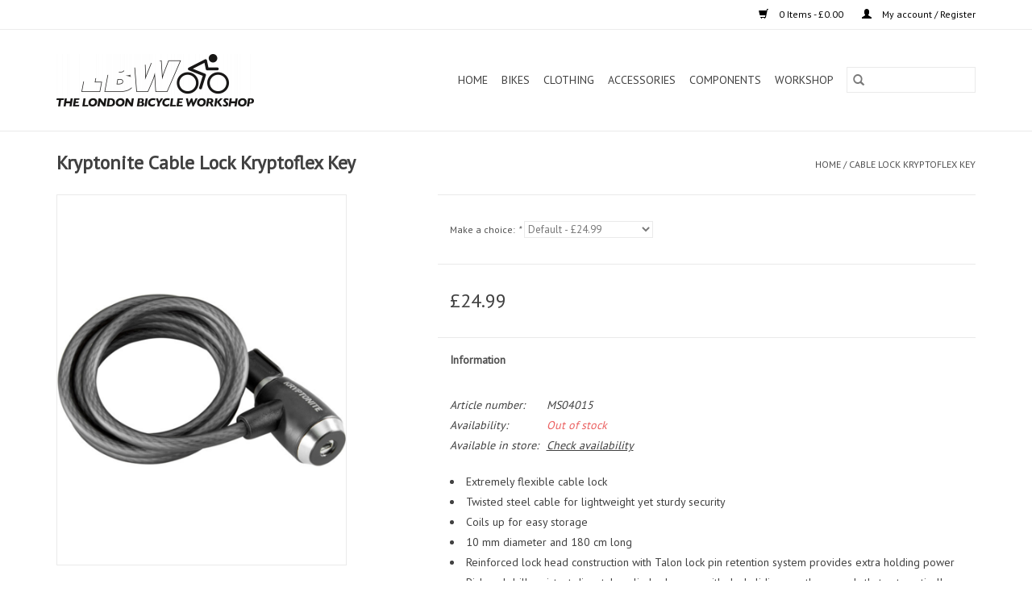

--- FILE ---
content_type: text/html;charset=utf-8
request_url: https://www.londonbicycleworkshop.com/cable-lock-kryptoflex-key.html
body_size: 7513
content:
<!DOCTYPE html>
<html lang="en">
  <head>
    <meta charset="utf-8"/>
<!-- [START] 'blocks/head.rain' -->
<!--

  (c) 2008-2026 Lightspeed Netherlands B.V.
  http://www.lightspeedhq.com
  Generated: 21-01-2026 @ 06:13:48

-->
<link rel="canonical" href="https://www.londonbicycleworkshop.com/cable-lock-kryptoflex-key.html"/>
<link rel="alternate" href="https://www.londonbicycleworkshop.com/index.rss" type="application/rss+xml" title="New products"/>
<meta name="robots" content="noodp,noydir"/>
<meta property="og:url" content="https://www.londonbicycleworkshop.com/cable-lock-kryptoflex-key.html?source=facebook"/>
<meta property="og:site_name" content="The London Bicycle Workshop"/>
<meta property="og:title" content="London Bicycle Workshop - Kryptonite Cable Lock Kryptoflex Key"/>
<meta property="og:description" content="London Bicycle Workshop provides expert bike care to any kind of bicycle in the city and a range of quality bikes, components and accessories - in store and onl"/>
<meta property="og:image" content="https://cdn.webshopapp.com/shops/308991/files/342336977/kryptonite-cable-lock-kryptoflex-key.jpg"/>
<!--[if lt IE 9]>
<script src="https://cdn.webshopapp.com/assets/html5shiv.js?2025-02-20"></script>
<![endif]-->
<!-- [END] 'blocks/head.rain' -->
    <title>London Bicycle Workshop - Kryptonite Cable Lock Kryptoflex Key - The London Bicycle Workshop</title>
    <meta name="description" content="London Bicycle Workshop provides expert bike care to any kind of bicycle in the city and a range of quality bikes, components and accessories - in store and onl" />
    <meta name="keywords" content="Kryptonite, Cable, Lock, Kryptoflex, Key, London Bike Repair, Bicycle Repair, Genesis Bikes London, Whyte Bikes London, BMC Bikes London, Bikes London" />
    <meta http-equiv="X-UA-Compatible" content="IE=edge,chrome=1">
    <meta name="viewport" content="width=device-width, initial-scale=1.0">
    <meta name="apple-mobile-web-app-capable" content="yes">
    <meta name="apple-mobile-web-app-status-bar-style" content="black">

    <link rel="shortcut icon" href="https://cdn.webshopapp.com/shops/308991/themes/118433/v/277128/assets/favicon.ico?20201014231028" type="image/x-icon" />
    <link href='//fonts.googleapis.com/css?family=PT%20Sans:400,300,600' rel='stylesheet' type='text/css'>
    <link href='//fonts.googleapis.com/css?family=PT%20Sans:400,300,600' rel='stylesheet' type='text/css'>
    <link rel="shortcut icon" href="https://cdn.webshopapp.com/shops/308991/themes/118433/v/277128/assets/favicon.ico?20201014231028" type="image/x-icon" />
    <link rel="stylesheet" href="https://cdn.webshopapp.com/shops/308991/themes/118433/assets/bootstrap-min.css?2025111916145520200921091826" />
    <link rel="stylesheet" href="https://cdn.webshopapp.com/shops/308991/themes/118433/assets/style.css?2025111916145520200921091826" />
    <link rel="stylesheet" href="https://cdn.webshopapp.com/shops/308991/themes/118433/assets/settings.css?2025111916145520200921091826" />
    <link rel="stylesheet" href="https://cdn.webshopapp.com/assets/gui-2-0.css?2025-02-20" />
    <link rel="stylesheet" href="https://cdn.webshopapp.com/assets/gui-responsive-2-0.css?2025-02-20" />
    <link rel="stylesheet" href="https://cdn.webshopapp.com/shops/308991/themes/118433/assets/custom.css?2025111916145520200921091826" />
        <link rel="stylesheet" href="https://cdn.webshopapp.com/shops/308991/themes/118433/assets/tutorial.css?2025111916145520200921091826" />
    
    <script src="https://cdn.webshopapp.com/assets/jquery-1-9-1.js?2025-02-20"></script>
    <script src="https://cdn.webshopapp.com/assets/jquery-ui-1-10-1.js?2025-02-20"></script>

    <script type="text/javascript" src="https://cdn.webshopapp.com/shops/308991/themes/118433/assets/global.js?2025111916145520200921091826"></script>
		<script type="text/javascript" src="https://cdn.webshopapp.com/shops/308991/themes/118433/assets/bootstrap-min.js?2025111916145520200921091826"></script>
    <script type="text/javascript" src="https://cdn.webshopapp.com/shops/308991/themes/118433/assets/jcarousel.js?2025111916145520200921091826"></script>
    <script type="text/javascript" src="https://cdn.webshopapp.com/assets/gui.js?2025-02-20"></script>
    <script type="text/javascript" src="https://cdn.webshopapp.com/assets/gui-responsive-2-0.js?2025-02-20"></script>

    <script type="text/javascript" src="https://cdn.webshopapp.com/shops/308991/themes/118433/assets/share42.js?2025111916145520200921091826"></script>

    <!--[if lt IE 9]>
    <link rel="stylesheet" href="https://cdn.webshopapp.com/shops/308991/themes/118433/assets/style-ie.css?2025111916145520200921091826" />
    <![endif]-->
    <link rel="stylesheet" media="print" href="https://cdn.webshopapp.com/shops/308991/themes/118433/assets/print-min.css?2025111916145520200921091826" />
  </head>
  <body class="tutorial--on">
    <header>
  <div class="topnav">
    <div class="container">
      
      <div class="right">
        <span role="region" aria-label="Cart">
          <a href="https://www.londonbicycleworkshop.com/cart/" title="Cart" class="cart">
            <span class="glyphicon glyphicon-shopping-cart"></span>
            0 Items - £0.00
          </a>
        </span>
        <span>
          <a href="https://www.londonbicycleworkshop.com/account/" title="My account" class="my-account">
            <span class="glyphicon glyphicon-user"></span>
                        	My account / Register
                      </a>
        </span>
      </div>
    </div>
  </div>

  <div class="navigation container">
    <div class="align">
      <div class="burger">
        <button type="button" aria-label="Open menu">
          <img src="https://cdn.webshopapp.com/shops/308991/themes/118433/assets/hamburger.png?20201023161737" width="32" height="32" alt="Menu">
        </button>
      </div>

              <div class="vertical logo">
          <a href="https://www.londonbicycleworkshop.com/" title="The London Bicycle Workshop Ltd">
            <img src="https://cdn.webshopapp.com/shops/308991/themes/118433/v/277552/assets/logo.png?20201014232504" alt="The London Bicycle Workshop Ltd" />
          </a>
        </div>
      
      <nav class="nonbounce desktop vertical">
        <form action="https://www.londonbicycleworkshop.com/search/" method="get" id="formSearch" role="search">
          <input type="text" name="q" autocomplete="off" value="" aria-label="Search" />
          <button type="submit" class="search-btn" title="Search">
            <span class="glyphicon glyphicon-search"></span>
          </button>
        </form>
        <ul region="navigation" aria-label=Navigation menu>
          <li class="item home ">
            <a class="itemLink" href="https://www.londonbicycleworkshop.com/">Home</a>
          </li>
          
                    	<li class="item sub">
              <a class="itemLink" href="https://www.londonbicycleworkshop.com/bikes/" title="Bikes">
                Bikes
              </a>
                            	<span class="glyphicon glyphicon-play"></span>
                <ul class="subnav">
                                      <li class="subitem">
                      <a class="subitemLink" href="https://www.londonbicycleworkshop.com/bikes/adventure-bikes/" title="Adventure Bikes">Adventure Bikes</a>
                                          </li>
                	                    <li class="subitem">
                      <a class="subitemLink" href="https://www.londonbicycleworkshop.com/bikes/road-bikes/" title="Road Bikes">Road Bikes</a>
                                          </li>
                	                    <li class="subitem">
                      <a class="subitemLink" href="https://www.londonbicycleworkshop.com/bikes/hybrid-bikes/" title="Hybrid Bikes">Hybrid Bikes</a>
                                          </li>
                	                    <li class="subitem">
                      <a class="subitemLink" href="https://www.londonbicycleworkshop.com/bikes/frames-hangers/" title="Frames &amp; Hangers">Frames &amp; Hangers</a>
                                          </li>
                	                    <li class="subitem">
                      <a class="subitemLink" href="https://www.londonbicycleworkshop.com/bikes/forks/" title="Forks">Forks</a>
                                          </li>
                	              	</ul>
                          </li>
                    	<li class="item sub">
              <a class="itemLink" href="https://www.londonbicycleworkshop.com/clothing/" title="Clothing">
                Clothing
              </a>
                            	<span class="glyphicon glyphicon-play"></span>
                <ul class="subnav">
                                      <li class="subitem">
                      <a class="subitemLink" href="https://www.londonbicycleworkshop.com/clothing/accessories/" title="Accessories">Accessories</a>
                                          </li>
                	                    <li class="subitem">
                      <a class="subitemLink" href="https://www.londonbicycleworkshop.com/clothing/footwear/" title="Footwear">Footwear</a>
                                          </li>
                	                    <li class="subitem">
                      <a class="subitemLink" href="https://www.londonbicycleworkshop.com/clothing/gloves/" title="Gloves">Gloves</a>
                                          </li>
                	                    <li class="subitem">
                      <a class="subitemLink" href="https://www.londonbicycleworkshop.com/clothing/jackets-vests/" title="Jackets &amp; Vests">Jackets &amp; Vests</a>
                                          </li>
                	                    <li class="subitem">
                      <a class="subitemLink" href="https://www.londonbicycleworkshop.com/clothing/jerseys/" title="Jerseys">Jerseys</a>
                                          </li>
                	                    <li class="subitem">
                      <a class="subitemLink" href="https://www.londonbicycleworkshop.com/clothing/shorts-tights/" title="Shorts &amp; Tights">Shorts &amp; Tights</a>
                                          </li>
                	              	</ul>
                          </li>
                    	<li class="item sub">
              <a class="itemLink" href="https://www.londonbicycleworkshop.com/accessories/" title="Accessories">
                Accessories
              </a>
                            	<span class="glyphicon glyphicon-play"></span>
                <ul class="subnav">
                                      <li class="subitem">
                      <a class="subitemLink" href="https://www.londonbicycleworkshop.com/accessories/bags/" title="Bags">Bags</a>
                                          </li>
                	                    <li class="subitem">
                      <a class="subitemLink" href="https://www.londonbicycleworkshop.com/accessories/bike-racks/" title="Bike Racks">Bike Racks</a>
                                          </li>
                	                    <li class="subitem">
                      <a class="subitemLink" href="https://www.londonbicycleworkshop.com/accessories/electronics/" title="Electronics">Electronics</a>
                                          </li>
                	                    <li class="subitem">
                      <a class="subitemLink" href="https://www.londonbicycleworkshop.com/accessories/eyewear/" title="Eyewear">Eyewear</a>
                                          </li>
                	                    <li class="subitem">
                      <a class="subitemLink" href="https://www.londonbicycleworkshop.com/accessories/helmets/" title="Helmets">Helmets</a>
                                          </li>
                	                    <li class="subitem">
                      <a class="subitemLink" href="https://www.londonbicycleworkshop.com/accessories/home-trainers/" title="Home Trainers">Home Trainers</a>
                                          </li>
                	                    <li class="subitem">
                      <a class="subitemLink" href="https://www.londonbicycleworkshop.com/accessories/hydration/" title="Hydration">Hydration</a>
                                          </li>
                	                    <li class="subitem">
                      <a class="subitemLink" href="https://www.londonbicycleworkshop.com/accessories/lights/" title="Lights">Lights</a>
                                              <ul class="subnav">
                                                      <li class="subitem">
                              <a class="subitemLink" href="https://www.londonbicycleworkshop.com/accessories/lights/lights-sets/" title="Lights Sets">Lights Sets</a>
                            </li>
                                                      <li class="subitem">
                              <a class="subitemLink" href="https://www.londonbicycleworkshop.com/accessories/lights/front-lights/" title="Front Lights">Front Lights</a>
                            </li>
                                                      <li class="subitem">
                              <a class="subitemLink" href="https://www.londonbicycleworkshop.com/accessories/lights/rear-lights/" title="Rear Lights">Rear Lights</a>
                            </li>
                                                      <li class="subitem">
                              <a class="subitemLink" href="https://www.londonbicycleworkshop.com/accessories/lights/spares/" title="Spares">Spares</a>
                            </li>
                                                  </ul>
                                          </li>
                	                    <li class="subitem">
                      <a class="subitemLink" href="https://www.londonbicycleworkshop.com/accessories/locks/" title="Locks">Locks</a>
                                          </li>
                	                    <li class="subitem">
                      <a class="subitemLink" href="https://www.londonbicycleworkshop.com/accessories/mudguards/" title="Mudguards">Mudguards</a>
                                          </li>
                	                    <li class="subitem">
                      <a class="subitemLink" href="https://www.londonbicycleworkshop.com/accessories/safety/" title="Safety">Safety</a>
                                          </li>
                	                    <li class="subitem">
                      <a class="subitemLink" href="https://www.londonbicycleworkshop.com/accessories/pumps/" title="Pumps">Pumps</a>
                                              <ul class="subnav">
                                                      <li class="subitem">
                              <a class="subitemLink" href="https://www.londonbicycleworkshop.com/accessories/pumps/floor-pumps/" title="Floor Pumps">Floor Pumps</a>
                            </li>
                                                      <li class="subitem">
                              <a class="subitemLink" href="https://www.londonbicycleworkshop.com/accessories/pumps/spares/" title="Spares">Spares</a>
                            </li>
                                                      <li class="subitem">
                              <a class="subitemLink" href="https://www.londonbicycleworkshop.com/accessories/pumps/hand-pumps-cartidges/" title="Hand Pumps &amp; Cartidges">Hand Pumps &amp; Cartidges</a>
                            </li>
                                                  </ul>
                                          </li>
                	              	</ul>
                          </li>
                    	<li class="item sub">
              <a class="itemLink" href="https://www.londonbicycleworkshop.com/components/" title="Components">
                Components
              </a>
                            	<span class="glyphicon glyphicon-play"></span>
                <ul class="subnav">
                                      <li class="subitem">
                      <a class="subitemLink" href="https://www.londonbicycleworkshop.com/components/brakes/" title="Brakes">Brakes</a>
                                              <ul class="subnav">
                                                      <li class="subitem">
                              <a class="subitemLink" href="https://www.londonbicycleworkshop.com/components/brakes/brake-calipers/" title="Brake Calipers">Brake Calipers</a>
                            </li>
                                                      <li class="subitem">
                              <a class="subitemLink" href="https://www.londonbicycleworkshop.com/components/brakes/brake-levers/" title="Brake Levers">Brake Levers</a>
                            </li>
                                                      <li class="subitem">
                              <a class="subitemLink" href="https://www.londonbicycleworkshop.com/components/brakes/brake-pads/" title="Brake Pads">Brake Pads</a>
                            </li>
                                                      <li class="subitem">
                              <a class="subitemLink" href="https://www.londonbicycleworkshop.com/components/brakes/disc-brake-rotors/" title="Disc Brake Rotors">Disc Brake Rotors</a>
                            </li>
                                                      <li class="subitem">
                              <a class="subitemLink" href="https://www.londonbicycleworkshop.com/components/brakes/spares/" title="Spares">Spares</a>
                            </li>
                                                  </ul>
                                          </li>
                	                    <li class="subitem">
                      <a class="subitemLink" href="https://www.londonbicycleworkshop.com/components/finishing-kit/" title="Finishing Kit">Finishing Kit</a>
                                              <ul class="subnav">
                                                      <li class="subitem">
                              <a class="subitemLink" href="https://www.londonbicycleworkshop.com/components/finishing-kit/handlebars/" title="Handlebars">Handlebars</a>
                            </li>
                                                      <li class="subitem">
                              <a class="subitemLink" href="https://www.londonbicycleworkshop.com/components/finishing-kit/stems/" title="Stems">Stems</a>
                            </li>
                                                      <li class="subitem">
                              <a class="subitemLink" href="https://www.londonbicycleworkshop.com/components/finishing-kit/seatposts/" title="Seatposts">Seatposts</a>
                            </li>
                                                      <li class="subitem">
                              <a class="subitemLink" href="https://www.londonbicycleworkshop.com/components/finishing-kit/saddles/" title="Saddles">Saddles</a>
                            </li>
                                                      <li class="subitem">
                              <a class="subitemLink" href="https://www.londonbicycleworkshop.com/components/finishing-kit/bar-tape-grips/" title="Bar Tape &amp; Grips">Bar Tape &amp; Grips</a>
                            </li>
                                                  </ul>
                                          </li>
                	                    <li class="subitem">
                      <a class="subitemLink" href="https://www.londonbicycleworkshop.com/components/cables/" title="Cables">Cables</a>
                                          </li>
                	                    <li class="subitem">
                      <a class="subitemLink" href="https://www.londonbicycleworkshop.com/components/drivetrain/" title="Drivetrain">Drivetrain</a>
                                              <ul class="subnav">
                                                      <li class="subitem">
                              <a class="subitemLink" href="https://www.londonbicycleworkshop.com/components/drivetrain/chainsets/" title="Chainsets">Chainsets</a>
                            </li>
                                                      <li class="subitem">
                              <a class="subitemLink" href="https://www.londonbicycleworkshop.com/components/drivetrain/cassettes/" title="Cassettes">Cassettes</a>
                            </li>
                                                      <li class="subitem">
                              <a class="subitemLink" href="https://www.londonbicycleworkshop.com/components/drivetrain/chainrings/" title="Chainrings">Chainrings</a>
                            </li>
                                                      <li class="subitem">
                              <a class="subitemLink" href="https://www.londonbicycleworkshop.com/components/drivetrain/chains/" title="Chains">Chains</a>
                            </li>
                                                      <li class="subitem">
                              <a class="subitemLink" href="https://www.londonbicycleworkshop.com/components/drivetrain/derailleurs/" title="Derailleurs">Derailleurs</a>
                            </li>
                                                      <li class="subitem">
                              <a class="subitemLink" href="https://www.londonbicycleworkshop.com/components/drivetrain/bottom-brackets/" title="Bottom Brackets">Bottom Brackets</a>
                            </li>
                                                      <li class="subitem">
                              <a class="subitemLink" href="https://www.londonbicycleworkshop.com/components/drivetrain/shifters/" title="Shifters">Shifters</a>
                            </li>
                                                  </ul>
                                          </li>
                	                    <li class="subitem">
                      <a class="subitemLink" href="https://www.londonbicycleworkshop.com/components/headsets/" title="Headsets">Headsets</a>
                                          </li>
                	                    <li class="subitem">
                      <a class="subitemLink" href="https://www.londonbicycleworkshop.com/components/inner-tubes/" title="Inner Tubes">Inner Tubes</a>
                                          </li>
                	                    <li class="subitem">
                      <a class="subitemLink" href="https://www.londonbicycleworkshop.com/components/pedals/" title="Pedals">Pedals</a>
                                              <ul class="subnav">
                                                      <li class="subitem">
                              <a class="subitemLink" href="https://www.londonbicycleworkshop.com/components/pedals/platform/" title="Platform">Platform</a>
                            </li>
                                                      <li class="subitem">
                              <a class="subitemLink" href="https://www.londonbicycleworkshop.com/components/pedals/cleats-accessories/" title="Cleats &amp; Accessories">Cleats &amp; Accessories</a>
                            </li>
                                                      <li class="subitem">
                              <a class="subitemLink" href="https://www.londonbicycleworkshop.com/components/pedals/clipless/" title="Clipless">Clipless</a>
                            </li>
                                                  </ul>
                                          </li>
                	                    <li class="subitem">
                      <a class="subitemLink" href="https://www.londonbicycleworkshop.com/components/tyres/" title="Tyres">Tyres</a>
                                              <ul class="subnav">
                                                      <li class="subitem">
                              <a class="subitemLink" href="https://www.londonbicycleworkshop.com/components/tyres/commuter/" title="Commuter">Commuter</a>
                            </li>
                                                      <li class="subitem">
                              <a class="subitemLink" href="https://www.londonbicycleworkshop.com/components/tyres/folding-bikes-and-kids/" title="Folding Bikes and Kids">Folding Bikes and Kids</a>
                            </li>
                                                      <li class="subitem">
                              <a class="subitemLink" href="https://www.londonbicycleworkshop.com/components/tyres/off-road-tyres/" title="Off-Road Tyres">Off-Road Tyres</a>
                            </li>
                                                      <li class="subitem">
                              <a class="subitemLink" href="https://www.londonbicycleworkshop.com/components/tyres/road-performance/" title="Road Performance">Road Performance</a>
                            </li>
                                                  </ul>
                                          </li>
                	                    <li class="subitem">
                      <a class="subitemLink" href="https://www.londonbicycleworkshop.com/components/wheels/" title="Wheels">Wheels</a>
                                              <ul class="subnav">
                                                      <li class="subitem">
                              <a class="subitemLink" href="https://www.londonbicycleworkshop.com/components/wheels/hubs/" title="Hubs">Hubs</a>
                            </li>
                                                      <li class="subitem">
                              <a class="subitemLink" href="https://www.londonbicycleworkshop.com/components/wheels/spokes/" title="Spokes">Spokes</a>
                            </li>
                                                      <li class="subitem">
                              <a class="subitemLink" href="https://www.londonbicycleworkshop.com/components/wheels/commuter-wheels/" title="Commuter Wheels">Commuter Wheels</a>
                            </li>
                                                      <li class="subitem">
                              <a class="subitemLink" href="https://www.londonbicycleworkshop.com/components/wheels/road-wheels/" title="Road Wheels">Road Wheels</a>
                            </li>
                                                      <li class="subitem">
                              <a class="subitemLink" href="https://www.londonbicycleworkshop.com/components/wheels/rims/" title="Rims">Rims</a>
                            </li>
                                                      <li class="subitem">
                              <a class="subitemLink" href="https://www.londonbicycleworkshop.com/components/wheels/track-wheels/" title="Track Wheels">Track Wheels</a>
                            </li>
                                                  </ul>
                                          </li>
                	              	</ul>
                          </li>
                    	<li class="item sub">
              <a class="itemLink" href="https://www.londonbicycleworkshop.com/workshop/" title="Workshop">
                Workshop
              </a>
                            	<span class="glyphicon glyphicon-play"></span>
                <ul class="subnav">
                                      <li class="subitem">
                      <a class="subitemLink" href="https://www.londonbicycleworkshop.com/workshop/lubes-cleaners/" title="Lubes &amp; Cleaners">Lubes &amp; Cleaners</a>
                                          </li>
                	                    <li class="subitem">
                      <a class="subitemLink" href="https://www.londonbicycleworkshop.com/workshop/tools/" title="Tools">Tools</a>
                                          </li>
                	                    <li class="subitem">
                      <a class="subitemLink" href="https://www.londonbicycleworkshop.com/workshop/workstands/" title="Workstands">Workstands</a>
                                          </li>
                	                    <li class="subitem">
                      <a class="subitemLink" href="https://www.londonbicycleworkshop.com/workshop/servicing-repairs/" title="Servicing &amp; Repairs">Servicing &amp; Repairs</a>
                                          </li>
                	              	</ul>
                          </li>
          
          
          
          
                  </ul>

        <span class="glyphicon glyphicon-remove"></span>
      </nav>
    </div>
  </div>
</header>

    <div class="wrapper">
      <div class="container content" role="main">
                <div>
  <div class="page-title row">
    <div class="col-sm-6 col-md-6">
      <h1 class="product-page">
                  Kryptonite Cable Lock Kryptoflex Key
              </h1>

          </div>

  	<div class="col-sm-6 col-md-6 breadcrumbs text-right" role="nav" aria-label="Breadcrumbs">
  <a href="https://www.londonbicycleworkshop.com/" title="Home">Home</a>

      / <a href="https://www.londonbicycleworkshop.com/cable-lock-kryptoflex-key.html" aria-current="true">Cable Lock Kryptoflex Key</a>
  </div>
	</div>

  <div class="product-wrap row">
    <div class="product-img col-sm-4 col-md-4" role="article" aria-label="Product images">
      <div class="zoombox">
        <div class="images">
                      <a class="zoom first" data-image-id="342336977">
                                              	<img src="https://cdn.webshopapp.com/shops/308991/files/342336977/1600x2048x2/kryptonite-cable-lock-kryptoflex-key.jpg" alt="Kryptonite Cable Lock Kryptoflex Key">
                                          </a>
                  </div>

        <div class="thumbs row">
                      <div class="col-xs-3 col-sm-4 col-md-4">
              <a data-image-id="342336977">
                                                    	<img src="https://cdn.webshopapp.com/shops/308991/files/342336977/156x230x2/kryptonite-cable-lock-kryptoflex-key.jpg" alt="Kryptonite Cable Lock Kryptoflex Key" title="Kryptonite Cable Lock Kryptoflex Key"/>
                                                </a>
            </div>
                  </div>
      </div>
    </div>

    <div class="product-info col-sm-8 col-md-7 col-md-offset-1">
      <form action="https://www.londonbicycleworkshop.com/cart/add/230110198/" id="product_configure_form" method="post">
                  <div class="product-option row" role="group" aria-label="Customize product">
            <div class="col-md-12">
              <input type="hidden" name="bundle_id" id="product_configure_bundle_id" value="">
<div class="product-configure">
  <div class="product-configure-variants"  aria-label="Select an option of the product. This will reload the page to show the new option." role="region">
    <label for="product_configure_variants">Make a choice: <em aria-hidden="true">*</em></label>
    <select name="variant" id="product_configure_variants" onchange="document.getElementById('product_configure_form').action = 'https://www.londonbicycleworkshop.com/product/variants/114396951/'; document.getElementById('product_configure_form').submit();" aria-required="true">
      <option value="230110198" selected="selected">Default - £24.99</option>
    </select>
    <div class="product-configure-clear"></div>
  </div>
</div>

            </div>
          </div>
        
        <div class="product-price row">
          <div class="price-wrap col-xs-5 col-md-5">
                        <span class="price" style="line-height: 30px;">£24.99
                                        </span>
          </div>

          <div class="cart col-xs-7 col-md-7">
            <div class="cart">
                          </div>
          </div>
        </div>
      </form>

      <div class="product-tabs row">
        <div class="tabs">
          <ul>
            <li class="active col-2 information"><a rel="info" href="#">Information</a></li>
                                  </ul>
        </div>

        <div class="tabsPages">
          <div class="page info active">
            <table class="details">
            	              	                  <tr class="articlenumber">
                    <td>Article number:</td>
                    <td>MS04015</td>
                  </tr>
              	   						
                              <tr class="availability">
                  <td>Availability:</td>
                                    <td><span class="out-of-stock">Out of stock</span></td>
                                  </tr>
              
              
                               <tr class="omni-location-inventory">
                     <td>Available in store:</td>
                     <td class="product-inventory-location-label" id="productLocationInventory">Check availability</td>
                 </tr>
                 

  <link rel="stylesheet" type="text/css" href="https://cdn.webshopapp.com/assets/gui-core.css?2025-02-20" />

  <div id="gui-modal-product-inventory-location-wrapper">
   <div class="gui-modal-product-inventory-location-background"></div>
   <div class="gui-modal-product-inventory-location" >
     <div class="gui-modal-product-inventory-location-header">
       <p class="gui-modal-product-inventory-location-label">Available in store</p>
       <span id="gui-modal-product-inventory-location-close">Close</span>
     </div>
     <!-- Modal content -->
     <div class="gui-modal-product-inventory-location-container">
       <div id="gui-modal-product-inventory-location-content" class="gui-modal-product-inventory-location-content"></div>
       <div id="gui-modal-product-inventory-location-footer" class="gui-modal-product-inventory-location-footer"></div>
     </div>
   </div>
  </div>

  <script>
    (function() {
      function getInventoryState(quantity) {
        let inventoryPerLocationSetting = 'show_levels';
        switch(inventoryPerLocationSetting) {
          case 'show_levels':
            return quantity > 0 ? 'In stock ('+ quantity +')' : 'Out of stock';
          default:
            return quantity > 0 ? 'In stock' : 'Out of stock';
        }
      }

      function createLocationRow(data, isFirstItem) {
        var locationData = data.location;

        if(!location){
          return null;
        }

        var firstItem      = isFirstItem ? '<hr class="gui-modal-product-inventory-location-content-row-divider"/>' : '';
        var inventoryState = getInventoryState(data.inventory);
        var titleString    = 'state at location';

        titleString = titleString.replace('state', inventoryState);
        titleString = titleString.replace('location', locationData.title);

        return [
          '<div class="gui-modal-product-inventory-location-content-row">', firstItem,
          '<p class="bold">', titleString, '</p>',
          '<p class="gui-product-inventory-address">', locationData.address.formatted, '</p>',
          '<hr class="gui-modal-product-inventory-location-content-row-divider"/>',
          '</div>'].join('');
      }

      function handleError(){
        $('#gui-modal-product-inventory-location-wrapper').show();
        $('#gui-modal-product-inventory-location-content').html('<div class="gui-modal-product-inventory-location-footer">Stock information is currently unavailable for this product. Please try again later.</div>');
      }

      // Get product inventory location information
      function inventoryOnClick() {
        $.getJSON('https://www.londonbicycleworkshop.com/product-inventory/?id=230110198', function (response) {

          if(!response || !response.productInventory || (response.productInventory.locations && !response.productInventory.locations.length)){
            handleError();
            return;
          }

          var locations = response.productInventory.locations || [];

          var rows = locations.map(function(item, index) {
            return createLocationRow(item, index === 0)
          });

          $('#gui-modal-product-inventory-location-content').html(rows);

          var dateObj = new Date();
          var hours = dateObj.getHours() < 10 ? '0' + dateObj.getHours() : dateObj.getHours();
          var minutes = dateObj.getMinutes() < 10 ? '0' + dateObj.getMinutes() : dateObj.getMinutes();

          var footerContent = [
              '<div>',
              '<span class="bold">', 'Last updated:', '</span> ',
              'Today at ', hours, ':', minutes,
              '</div>',
              '<div>Online and in-store prices may differ</div>'].join('');

          $('#gui-modal-product-inventory-location-footer').html(footerContent);

          $('#gui-modal-product-inventory-location-wrapper').show();
        }).fail(handleError);
      }

      $('#productLocationInventory').on('click', inventoryOnClick);

      // When the user clicks on 'Close' in the modal, close it
      $('#gui-modal-product-inventory-location-close').on('click', function(){
        $('#gui-modal-product-inventory-location-wrapper').hide();
      });

      // When the user clicks anywhere outside of the modal, close it
      $('.gui-modal-product-inventory-location-background').on('click', function(){
        $('#gui-modal-product-inventory-location-wrapper').hide();
      });
    })();
  </script>
             
            </table>

                        <div class="clearfix"></div>

            <ul><li>Extremely flexible cable lock<li>Twisted steel cable for lightweight yet sturdy security<li>Coils up for easy storage<li>10 mm diameter and 180 cm long<li>Reinforced lock head construction with Talon lock pin retention system provides extra holding power<li>Pick and drill resistant disc style cylinder keyway with dual sliding weather guards that automatically close<li>Lock head rotates 36 degrees for easier handling during lock-up and removal<li>Hook and loop retention strap for extra stability during transport<li>Durable and vinyl coated<li>Weatherproof<li>Lifetime Warranty<li>For best protection against theft, use cables with a Kryptonite U-Lock or Disc Lock, as cables are recommended as a secondary deterrent, or for additional protection of quick-release components and accessories</ul>

                      </div>
          
          <div class="page reviews">
            
            <div class="bottom">
              <div class="right">
                <a href="https://www.londonbicycleworkshop.com/account/review/114396951/">Add your review</a>
              </div>
              <span>0</span> stars based on <span>0</span> reviews
            </div>
          </div>
        </div>
      </div>
    </div>
  </div>

  <div class="product-actions row" role="complementary">
    <div class="social-media col-xs-12 col-md-4" role="group" aria-label="Share on social media">
      <div class="share42init" data-url="https://www.londonbicycleworkshop.com/cable-lock-kryptoflex-key.html" data-image="https://cdn.webshopapp.com/shops/308991/files/342336977/300x250x2/kryptonite-cable-lock-kryptoflex-key.jpg"></div>
    </div>

    <div class="col-md-7 col-xs-12 col-md-offset-1">
      <div class="tags-actions row">
        <div class="tags col-xs-12 col-md-4" role="group" aria-label="Tags">
                              	          	<a href="https://www.londonbicycleworkshop.com/brands/kryptonite/" title="Kryptonite"><h2>Kryptonite</h2></a>
                  </div>

        <div class="actions col-xs-12 col-md-8 text-right" role="group" aria-label="Actions">
          <a href="https://www.londonbicycleworkshop.com/account/wishlistAdd/114396951/?variant_id=230110198" title="Add to wishlist">
            Add to wishlist
          </a> /
          <a href="https://www.londonbicycleworkshop.com/compare/add/230110198/" title="Add to comparison">
            Add to comparison
          </a> /
                    <a href="#" onclick="window.print(); return false;" title="Print">
            Print
          </a>
        </div>
      </div>
    </div>
  </div>

	
  </div>


<script src="https://cdn.webshopapp.com/shops/308991/themes/118433/assets/jquery-zoom-min.js?2025111916145520200921091826" type="text/javascript"></script>
<script type="text/javascript">
function updateQuantity(way){
    var quantity = parseInt($('.cart input').val());

    if (way == 'up'){
        if (quantity < 10000){
            quantity++;
        } else {
            quantity = 10000;
        }
    } else {
        if (quantity > 1){
            quantity--;
        } else {
            quantity = 1;
        }
    }

    $('.cart input').val(quantity);
}
</script>

<div itemscope itemtype="https://schema.org/Product">
  <meta itemprop="name" content="Kryptonite Cable Lock Kryptoflex Key">
  <meta itemprop="image" content="https://cdn.webshopapp.com/shops/308991/files/342336977/300x250x2/kryptonite-cable-lock-kryptoflex-key.jpg" />  <meta itemprop="brand" content="Kryptonite" />    <meta itemprop="itemCondition" itemtype="https://schema.org/OfferItemCondition" content="https://schema.org/NewCondition"/>
  <meta itemprop="gtin13" content="720018004950" />  <meta itemprop="mpn" content="MS04015" />  <meta itemprop="sku" content="GK004950" />

<div itemprop="offers" itemscope itemtype="https://schema.org/Offer">
      <meta itemprop="price" content="24.99" />
    <meta itemprop="priceCurrency" content="GBP" />
    <meta itemprop="validFrom" content="2026-01-21" />
  <meta itemprop="priceValidUntil" content="2026-04-21" />
  <meta itemprop="url" content="https://www.londonbicycleworkshop.com/cable-lock-kryptoflex-key.html" />
 </div>
</div>
      </div>

      <footer>
  <hr class="full-width" />
  <div class="container">
    <div class="social row">
      
          </div>

    <hr class="full-width" />

    <div class="links row">
      <div class="col-xs-12 col-sm-3 col-md-3" role="article" aria-label="Customer service links">
        <label class="footercollapse" for="_1">
          <strong>Customer service</strong>
          <span class="glyphicon glyphicon-chevron-down hidden-sm hidden-md hidden-lg"></span>
        </label>
        <input class="footercollapse_input hidden-md hidden-lg hidden-sm" id="_1" type="checkbox">
        <div class="list">
          <ul class="no-underline no-list-style">
                          <li>
                <a href="https://www.londonbicycleworkshop.com/service/" title="Contact Us" >
                  Contact Us
                </a>
              </li>
                          <li>
                <a href="https://www.londonbicycleworkshop.com/service/about/" title="Workshop Pricelist" >
                  Workshop Pricelist
                </a>
              </li>
                          <li>
                <a href="https://www.londonbicycleworkshop.com/service/shipping-returns/" title="Shipping &amp; Returns" >
                  Shipping &amp; Returns
                </a>
              </li>
                          <li>
                <a href="https://www.londonbicycleworkshop.com/service/general-terms-conditions/" title="General terms &amp; conditions" >
                  General terms &amp; conditions
                </a>
              </li>
                          <li>
                <a href="https://www.londonbicycleworkshop.com/service/privacy-policy/" title="Privacy policy" >
                  Privacy policy
                </a>
              </li>
                          <li>
                <a href="https://www.londonbicycleworkshop.com/service/payment-methods/" title="Payment methods" >
                  Payment methods
                </a>
              </li>
                          <li>
                <a href="https://www.londonbicycleworkshop.com/service/locations/" title="Locations" >
                  Locations
                </a>
              </li>
                      </ul>
        </div>
      </div>

      <div class="col-xs-12 col-sm-3 col-md-3" role="article" aria-label="Products links">
    		<label class="footercollapse" for="_2">
        	<strong>Products</strong>
          <span class="glyphicon glyphicon-chevron-down hidden-sm hidden-md hidden-lg"></span>
        </label>
        <input class="footercollapse_input hidden-md hidden-lg hidden-sm" id="_2" type="checkbox">
        <div class="list">
          <ul>
            <li><a href="https://www.londonbicycleworkshop.com/collection/" title="All products">All products</a></li>
                        <li><a href="https://www.londonbicycleworkshop.com/collection/?sort=newest" title="New products">New products</a></li>
            <li><a href="https://www.londonbicycleworkshop.com/collection/offers/" title="Offers">Offers</a></li>
                                    <li><a href="https://www.londonbicycleworkshop.com/index.rss" title="RSS feed">RSS feed</a></li>
          </ul>
        </div>
      </div>

      <div class="col-xs-12 col-sm-3 col-md-3" role="article" aria-label="My account links">
        <label class="footercollapse" for="_3">
        	<strong>
          	          		My account
          	        	</strong>
          <span class="glyphicon glyphicon-chevron-down hidden-sm hidden-md hidden-lg"></span>
        </label>
        <input class="footercollapse_input hidden-md hidden-lg hidden-sm" id="_3" type="checkbox">

        <div class="list">
          <ul>
            
                        	            		<li><a href="https://www.londonbicycleworkshop.com/account/" title="Register">Register</a></li>
            	                        	            		<li><a href="https://www.londonbicycleworkshop.com/account/orders/" title="My orders">My orders</a></li>
            	                        	                        	                        	                      </ul>
        </div>
      </div>

      <div class="col-xs-12 col-sm-3 col-md-3" role="article" aria-label="Company info">
      	<label class="footercollapse" for="_4">
      		<strong>
                        	The London Bicycle Workshop Ltd
                      </strong>
          <span class="glyphicon glyphicon-chevron-down hidden-sm hidden-md hidden-lg"></span>
        </label>
        <input class="footercollapse_input hidden-md hidden-lg hidden-sm" id="_4" type="checkbox">

        <div class="list">
        	          	<span class="contact-description">Expert bike care for any kind of bicycle in the city and a range of quality bikes, components and accessories.</span>
                  	          	<div class="contact" role="group" aria-label="Phone number: 0207 99 88 738">
            	<span class="glyphicon glyphicon-earphone"></span>
            	0207 99 88 738
          	</div>
        	        	          	<div class="contact">
            	<span class="glyphicon glyphicon-envelope"></span>
            	<a href="/cdn-cgi/l/email-protection#bfd6d1d9d0ffd3d0d1dbd0d1ddd6dcc6dcd3dac8d0cdd4ccd7d0cf91dcd0d2" title="Email" aria-label="Email: info@londonbicycleworkshop.com">
              	<span class="__cf_email__" data-cfemail="6c05020a032c0003020803020e050f150f00091b031e071f04031c420f0301">[email&#160;protected]</span>
            	</a>
          	</div>
        	        </div>

                
              </div>
    </div>
  	<hr class="full-width" />
  </div>

  <div class="copyright-payment">
    <div class="container">
      <div class="row">
        <div class="copyright col-md-6">
          © Copyright 2026 The London Bicycle Workshop
                    	- Powered by
          	          		<a href="http://www.lightspeedhq.com" title="Lightspeed" target="_blank" aria-label="Powered by Lightspeed">Lightspeed</a>
          		          	                  </div>
        <div class="payments col-md-6 text-right">
                  </div>
      </div>
    </div>
  </div>
</footer>
    </div>
    <!-- [START] 'blocks/body.rain' -->
<script data-cfasync="false" src="/cdn-cgi/scripts/5c5dd728/cloudflare-static/email-decode.min.js"></script><script>
(function () {
  var s = document.createElement('script');
  s.type = 'text/javascript';
  s.async = true;
  s.src = 'https://www.londonbicycleworkshop.com/services/stats/pageview.js?product=114396951&hash=c834';
  ( document.getElementsByTagName('head')[0] || document.getElementsByTagName('body')[0] ).appendChild(s);
})();
</script>
<!-- [END] 'blocks/body.rain' -->
          <script type="text/javascript" src="https://cdn.webshopapp.com/shops/308991/themes/118433/assets/tutorial.js?2025111916145520200921091826"></script>
      </body>
</html>


--- FILE ---
content_type: text/javascript;charset=utf-8
request_url: https://www.londonbicycleworkshop.com/services/stats/pageview.js?product=114396951&hash=c834
body_size: -435
content:
// SEOshop 21-01-2026 06:13:49